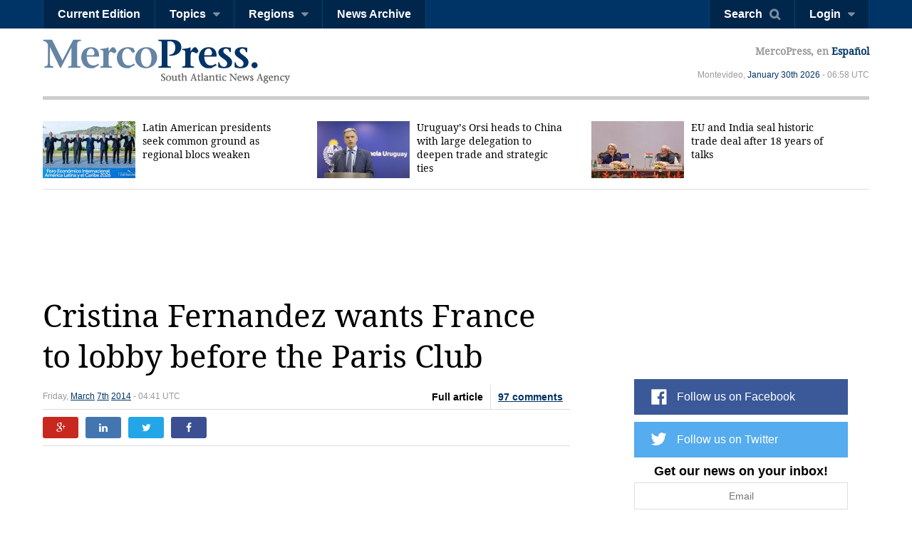

--- FILE ---
content_type: text/html; charset=utf-8
request_url: https://en.mercopress.com/2014/03/07/cristina-fernandez-wants-france-to-lobby-before-the-paris-club
body_size: 7710
content:
<!DOCTYPE html>
<html>    
    <head>


		
<script async src="https://pagead2.googlesyndication.com/pagead/js/adsbygoogle.js"></script>
<script>
     (adsbygoogle = window.adsbygoogle || []).push({
          google_ad_client: "ca-pub-0810421337684776",
          enable_page_level_ads: true
     });
</script>


<script async custom-element="amp-auto-ads"
        src="https://cdn.ampproject.org/v0/amp-auto-ads-0.1.js">
</script>


        <meta charset="utf-8">
        <meta name="viewport" content="width=device-width, initial-scale=1.0">
        <title>Cristina Fernandez wants France to lobby before the Paris Club &mdash; MercoPress</title>
        <meta name="title" content="Cristina Fernandez wants France to lobby before the Paris Club &mdash; MercoPress" />
           
        <meta property="og:title" content="Cristina Fernandez wants France to lobby before the Paris Club"/>
        <meta property="og:type" content="article"/>
        <meta property="og:url" content="https://en.mercopress.com/2014/03/07/cristina-fernandez-wants-france-to-lobby-before-the-paris-club"/>
        <meta property="og:image" content="https://en.mercopress.com/data/cache/noticias/43797/600x315/cristina-3.jpg"/>
        <meta property="og:site_name" content="MercoPress"/>
        <meta property="fb:app_id" content="117948204895650"/>
        <meta property="og:description"  content="President Cristina Fernandez is expected to visit France for the opening of Paris Book Show, with a great display of Argentine culture and conferences, but most important she will be meeting on 19 March with her peer Francois Hollande to strongly lobby for a better deal with the Paris Club for the payment of a defaulted debt of 10bn dollars dating back to 2001."/>
        
        <meta name="twitter:card" content="summary" />
        <meta name="twitter:title" content="Cristina Fernandez wants France to lobby before the Paris Club" />
        <meta name="twitter:description" content="President Cristina Fernandez is expected to visit France for the opening of Paris Book Show, with a great display of Argentine culture and conferences, but most important she will be meeting on 19 March with her peer Francois Hollande to strongly lobby for a better deal with the Paris Club for the payment of a defaulted debt of 10bn dollars dating back to 2001." />
        <meta name="twitter:image" content="http://en.mercopress.com/data/cache/noticias/43797/600x315/cristina-3.jpg" />
        <meta name="twitter:url" content="https://en.mercopress.com/2014/03/07/cristina-fernandez-wants-france-to-lobby-before-the-paris-club" />  
        
                <meta name="description" content="President Cristina Fernandez is expected to visit France for the opening of Paris Book Show, with a great display of Argentine culture and conferences, but most important she will be meeting on 19 March with her peer Francois Hollande to strongly lobby for a better deal with the Paris Club for the payment of a defaulted debt of 10bn dollars dating back to 2001." />
        <meta name="keywords" content="" />
        <link rel="canonical" href="https://en.mercopress.com/2014/03/07/cristina-fernandez-wants-france-to-lobby-before-the-paris-club" />
        <meta name="language" content="en" />
        <meta http-equiv="Content-Language" content="en" />
        <meta http-equiv="imagetoolbar" content="no" />
        <meta http-equiv="Content-Type" content="text/html; charset=utf-8" />
        <link rel="icon" href="/favicon.ico" type="image/x-icon" />
        <link rel="shortcut icon" href="/favicon.ico" type="image/x-icon" />
        <link rel="alternate" type="application/rss+xml" title="Main Rss" href="/rss/" />
                <link rel='stylesheet' href='/web/cache/css/all-en.css?v=2' media='all' /> 
<link rel='stylesheet' href='/web/cache/css/screen-en.css?v=2' media='screen' /> 

        <script async src="//pagead2.googlesyndication.com/pagead/js/adsbygoogle.js"></script>
        <script>
            (adsbygoogle = window.adsbygoogle || []).push({
                google_ad_client: "ca-pub-0810421337684776",
                enable_page_level_ads: true
            });
        </script>

        <meta property="fb:pages" content="139220750082" />
        
        
        <script type="text/javascript">
            var CANONICAL = "https://en.mercopress.com/2014/03/07/cristina-fernandez-wants-france-to-lobby-before-the-paris-club";
        </script>

        <script>
            (function (i, s, o, g, r, a, m) {
                i['GoogleAnalyticsObject'] = r;
                i[r] = i[r] || function () {
                    (i[r].q = i[r].q || []).push(arguments)
                }, i[r].l = 1 * new Date();
                a = s.createElement(o),
                        m = s.getElementsByTagName(o)[0];
                a.async = 1;
                a.src = g;
                m.parentNode.insertBefore(a, m)
            })(window, document, 'script', '//www.google-analytics.com/analytics.js', 'ga');

            ga('create', 'UA-7832406-1', 'auto');
            ga('require', 'displayfeatures');
            ga('send', 'pageview');

            (function () {
                var cx = '001717448361812794838:th3uugm7uzg';
                var gcse = document.createElement('script');
                gcse.type = 'text/javascript';
                gcse.async = true;
                gcse.src = (document.location.protocol == 'https:' ? 'https:' : 'http:') +
                        '//cse.google.com/cse.js?cx=' + cx;
                var s = document.getElementsByTagName('script')[0];
                s.parentNode.insertBefore(gcse, s);
            })();
        </script>
    </head>


    <body  id="pgArticle" >


<amp-auto-ads type="adsense"
              data-ad-client="ca-pub-0810421337684776">
</amp-auto-ads>



    <script type="text/javascript">google_analytics_domain_name = ".mercopress.com";</script>
        <div class="general-container" id="goToTop">
            <!-- Google search -->

<section class="sticky-header">


<script async src="https://pagead2.googlesyndication.com/pagead/js/adsbygoogle.js"></script>
<script>
     (adsbygoogle = window.adsbygoogle || []).push({
          google_ad_client: "ca-pub-0810421337684776",
          enable_page_level_ads: true
     });
</script>

    <nav class="menu-left">
        <a href="/" class="mp-logo"></a>
        <ul>
            <li><a href='/current-edition'>Current Edition</a></li>

            <li>
                <a href="#" class="has-submenu">Topics</a>
                <ul>
                    <li><a href='/agriculture'>Agriculture</a></li>
                    <li><a href='/economy'>Economy</a></li>
                    <li><a href='/energy'>Energy & Oil</a></li>
                    <li><a href='/entertainment'>Entertainment</a></li>
                    <li><a href='/environment'>Environment</a></li>
                    <li><a href='/fisheries'>Fisheries</a></li>
                    <li><a href='/health-science'>Health & Science</a></li>
                    <li><a href='/investments'>Investments</a></li>
                    <li><a href='/politics'>Politics</a></li>
                    <li><a href='/real-estate'>Real Estate</a></li>
                    <li><a href='/tourism' class='last'>Tourism</a></li>
                </ul>
            </li>

            <li>
                <a href="#" class="has-submenu">Regions</a>
                <ul>
                    <li><a href='/antarctica'>Antarctica</a></li>
                    <li><a href='/argentina'>Argentina</a></li>
                    <li><a href='/brazil'>Brazil</a></li>
                    <li><a href='/chile'>Chile</a></li>
                    <li><a href='/falkland-islands'>Falkland Islands</a></li>
                    <li><a href='/international'>International</a></li>
                    <li><a href='/latin-america'>Latin America</a></li>
                    <li><a href='/mercosur'>Mercosur</a></li>
                    <li><a href='/pacific-alliance'>Pacific Alliance</a></li>
                    <li><a href='/paraguay'>Paraguay</a></li>
                    <li><a href='/unasur'>Unasur</a></li>
                    <li><a href='/united-states'>United States</a></li>
                    <li><a href='/uruguay'>Uruguay</a></li>
                    <li><a href='/venezuela' class='last'>Venezuela</a></li>
                </ul>
            </li>
            <li><a href='/archive'>News Archive</a></li>
            <div class="right-info">
                <p>MercoPress, <a href="#">en Español</a></p>
            </div>

        </ul>
    </nav>


    <nav class="menu-right">
        <ul>
            <li><a href="#" id="search-button" class="search-button">Search</a></li>
                                    <li><a href="#" id="loginbutton" class="has-submenu">Login</a></li>
                                </ul>
    </nav>



    <form class="search-box"  action="/search" ><div class="cnt">
            <input type="text" name="q" placeholder="Search query" />
            <button type="submit" class="btn">Search</button>


        </div>
    </form>

        <div class="fixed-footer">
        <div class="cnt">
            <form action="/newsletter/daily.html" method="post" id="frmSuscribe">
                <p><span>Get our news on your inbox!</span> <input type="email" required placeholder="Email" name="email"/> <button type="submit" class="suscribe-button btn01">Suscribe</button> <a href="#" class="close">x</a></p>
            </form>
        </div>
    </div>
    </section>

<div class="login-box">
    <div class="cnt">
        <!--
        <span class="alert error">Oops! Wrong login information</span>
        <span class="alert warning">You must login to vote comments</span>-->
        <div id="loginMessages" class="messages">

        </div>

        <a href="#" class="close-window"></a>


        <form method="post" id="headerLoginForm" action="/users/login.html" class="entryinfo">

            <input type="email" name="email"  id="email" placeholder="Email"  required/>
            <input type="password" name="pass" id="pass" placeholder="Password" required />
            <span class="checkbox"><input type="checkbox" id="remember" name="remember" value="1"/> <span>Remember me</span></span>
            <button type="submit" class="login-button">Login</button>
            <a href="/users/forgot-your-password.html" class="forgot-button">Forgot password</a>
            <a href="#" class="login-facebook-button">Login with Facebook</a>
        </form>

        <a href="/users/create-account.html" class="create-account-button">Create an account</a>

    </div>
</div>

<header>
    <a href="#goToTop" class="menu-launcher"></a>
    <a href="#goToTop" class="login-launcher"></a>

    <a href="/" id="main-logo"><h1 class="mplogo"> MercoPress. South Atlantic News Agency</h1></a>

    <div class="right-info" >
        <p class="lang">MercoPress, en <a href="https://es.mercopress.com/">Español</a></p>
        <p class="date">Montevideo, <a title='Browse all articles for January 2026' href='/2026/01'>January</a> <a title='Browse all articles for January 30th 2026' href='/2026/01/30'>30th</a> <a href='/2026' title='Browse all articles for 2026'>2026</a>  - 06:58 UTC</p>
    </div>
</header>
<script type="text/javascript">var ID_ITEM = '43797';</script>

<section class="news-header">
    <div class="cnt">
        <ul>
                        <li  class="first" >
                <a href="https://en.mercopress.com/2026/01/29/latin-american-presidents-seek-common-ground-as-regional-blocs-weaken"><figure><img src="/data/cache/noticias/108862/130x80/pa.jpg" alt="Bernardo Ar&eacute;valo, Luiz In&aacute;cio Lula da Silva, Jos&eacute; Ra&uacute;l Mulino, Sergio D&iacute;az-Granados, Rodrigo Paz, Daniel Noboa and Andrew Holness." width="130" /></figure>Latin American presidents seek common ground as regional blocs weaken</a>
            </li>
                        <li >
                <a href="https://en.mercopress.com/2026/01/30/uruguay-s-orsi-heads-to-china-with-large-delegation-to-deepen-trade-and-strategic-ties"><figure><img src="/data/cache/noticias/108874/130x80/orsi-scaled.jpg" alt="Uruguay&rsquo;s Orsi heads to China with large delegation to deepen trade and strategic ties" width="130" /></figure>Uruguay&rsquo;s Orsi heads to China with large delegation to deepen trade and strategic ties</a>
            </li>
                        <li >
                <a href="https://en.mercopress.com/2026/01/27/eu-and-india-seal-historic-trade-deal-after-18-years-of-talks"><figure><img src="/data/cache/noticias/108842/130x80/modi-von-der-leyen.jpg" alt="Indian Prime Minister Narendra Modi, who called the pact &ldquo;the mother of all agreements,&rdquo; said the EU and India constitute a &ldquo;double engine of growth&rdquo; for the world economy" width="130" /></figure>EU and India seal historic trade deal after 18 years of talks</a>
            </li>
                    </ul>

    </div>
</section>

<section class="content-page">

<center>
<script async src="https://pagead2.googlesyndication.com/pagead/js/adsbygoogle.js"></script>
<!-- top banner -->
<ins class="adsbygoogle"
     style="display:inline-block;width:900px;height:90px"
     data-ad-client="ca-pub-0810421337684776"
     data-ad-slot="8402237072"></ins>
<script>
     (adsbygoogle = window.adsbygoogle || []).push({});
</script>
<p>&nbsp;</p>
</center>


<p>&nbsp;</p>

    <div class="cnt">
        <h2 class="title">Cristina Fernandez wants France to lobby before the Paris Club</h2>
        <div class="content-data">
            <span>Friday, <a title='Browse all articles for March 2014' href='/2014/03'>March</a> <a title='Browse all articles for March 7th 2014' href='/2014/03/07'>7th</a> <a href='/2014' title='Browse all articles for 2014'>2014</a>  - 04:41 UTC</span>
                        <div class="tabs">
                                <span class="article-button">Full article</span>
                

                                <a href="https://en.mercopress.com/2014/03/07/cristina-fernandez-wants-france-to-lobby-before-the-paris-club/comments" class="comments-button">97 comments</a>
                                            </div>
                    </div>

        <div class="social-links">
            <a href="https://plus.google.com/share?url=https://en.mercopress.com/2014/03/07/cristina-fernandez-wants-france-to-lobby-before-the-paris-club" target="_blank" class="google-button"></a>
            <a href="https://www.linkedin.com/shareArticle?mini=true&url=https://en.mercopress.com/2014/03/07/cristina-fernandez-wants-france-to-lobby-before-the-paris-club&title=Cristina Fernandez wants France to lobby before the Paris Club&summary=President Cristina Fernandez is expected to visit France for the opening of Paris Book Show, with a great display of Argentine culture and conferences, but most important she will be meeting on 19 March with her peer Francois Hollande to strongly lobby for a better deal with the Paris Club for the payment of a defaulted debt of 10bn dollars dating back to 2001." class="linkedin-button"  target="_blank" ></a>
            <a href="http://twitter.com/home?status=https://en.mercopress.com/2014/03/07/cristina-fernandez-wants-france-to-lobby-before-the-paris-club"  target="_blank" class="twitter-button"></a>
            <a href="http://www.facebook.com/sharer.php?u=https://en.mercopress.com/2014/03/07/cristina-fernandez-wants-france-to-lobby-before-the-paris-club" target="_blank" class="facebook-button"></a>
        </div>
        

        <div class="banner gadds articleTop">
         <script async src="https://pagead2.googlesyndication.com/pagead/js/adsbygoogle.js"></script>
<!-- Article Top -->
<ins class="adsbygoogle"
     style="display:inline-block;width:728px;height:90px"
     data-ad-client="ca-pub-0810421337684776"
     data-ad-slot="1536294251"></ins>
<script>
     (adsbygoogle = window.adsbygoogle || []).push({});
</script>
        </div>

        
        
        <figure class="small">
            <a href="/data/cache/noticias/43797/0x0/cristina-3.jpg" class="gallery" title="The Argentine leader will be meeting Francois Hollande in Paris on 19 March "><img src="/data/cache/noticias/43797/300x190/cristina-3.jpg" alt="The Argentine leader will be meeting Francois Hollande in Paris on 19 March " /></a>
            <span>The Argentine leader will be meeting Francois Hollande in Paris on 19 March </span>        </figure>
        
        
        <p>President Cristina Fernandez is expected to visit France for the opening of Paris Book Show, with a great display of Argentine culture and conferences, but most important she will be meeting on 19 March with her peer Francois Hollande to strongly lobby for a better deal with the Paris Club for the payment of a defaulted debt of 10bn dollars dating back to 2001.</p>

        <p>&nbsp;According to the Buenos Aires financial media Argentina has expressed its willingness to cancel the (government to government) debt, but on terms which are not accepted by all creditors, particularly Japan and Germany, who insist on more strict conditions than those proposed by the government of Cristina Fernandez, and with the auditing involvement of the IMF.</p>
<p>Apparently Argentina's proposal is to cancel with sovereign bonds and in exchange those countries who accept payment would have to invest in Argentina. However Germany and Japan want cash and the IMF involvement, which Cristina Fernandez refuses point blank.</p>
<p>However coincidence or not the Paris Club board is meeting on March 17/20 to precisely address the Argentine case and the proposal presented last January by Economy minister Alex Kicillof. Allegedly both sides want to speed negotiations and get it over.</p>
<p>Kicillof offered to cancel the debt in ten years with a maximum payment of 2 billion dollars in the first quarter of 2016, and creditors seem mostly willing to accept a cocktail of bonds, similar to those involving the Repsol/YPF deal. Another Argentine aspiration is a significant 'shave' of the 10 plus billion dollars debt, of capital plus interests.</p>
<p>But the proposal that those countries which collect debt monies have to invest  almost a similar sum in Argentina is questioned: Spain, US and France could be willing, but Japan insists in receiving its one billion dollars cash, probably in several payments. And here is where the Hollande diplomacy should help the Argentines.</p>
<p>However there is an even greater hurdle and that is: Germany and Japan insist, as indicated in the Paris Club charter, that the IMF audits the deal and this would mean Argentina opening its books to Ms Christine Lagarde, but again Cristina Fernandez won't yield not even a 'bird's eye-view'. Likewise the IMF clause and its application needs a full consensus and this seems a bit distant, at this point, even with Hollande's mediation, according to the Buenos Aires media.</p>
        <div class="banner gadds articleBottom">
            <script async src="//pagead2.googlesyndication.com/pagead/js/adsbygoogle.js"></script>
            <!-- Article Bottom -->
            <ins class="adsbygoogle"
                 style="display:block"
                 data-ad-client="ca-pub-0810421337684776"
                 data-ad-slot="8141231059"
                 data-ad-format="auto"></ins>
            <script>
    (adsbygoogle = window.adsbygoogle || []).push({});
            </script>

<center>
<script async src="//pagead2.googlesyndication.com/pagead/js/adsbygoogle.js"></script>
<ins class="adsbygoogle"
     style="display:block"
     data-ad-format="autorelaxed"
     data-ad-client="ca-pub-0810421337684776"
     data-ad-slot="9817360716"></ins>
<script>
     (adsbygoogle = window.adsbygoogle || []).push({});
</script>

<script async src="//pagead2.googlesyndication.com/pagead/js/adsbygoogle.js"></script>
<!-- Sidebox articles -->
<ins class="adsbygoogle"
     style="display:block"
     data-ad-client="ca-pub-0810421337684776"
     data-ad-slot="7921515023"
     data-ad-format="auto"
     data-full-width-responsive="true"></ins>
<script>
(adsbygoogle = window.adsbygoogle || []).push({});
</script>


</center>



        </div>

                <div class="categories">
  <span><strong>Categories:</strong>
  <a href="/economy">Economy</a>, <a href="/politics">Politics</a>, <a href="/argentina">Argentina</a>, <a href="/international">International</a>.
  </span>

</div>
        <div>
            <div class="tags">
  <span><strong>Tags:</strong>
  <a href="/tags/argentina">Argentina</a>, <a href="/tags/cristina-fernandez">Cristina Fernandez</a>, <a href="/tags/france">France</a>, <a href="/tags/francois-hollande">Francois Hollande</a>, <a href="/tags/paris-book-show">Paris Book Show</a>, <a href="/tags/paris-club">Paris Club</a>, <a href="/tags/sovereign-bonds">sovereign bonds</a>.
  </span>
</div>
        </div>

        

                <div class="comments-section" id="comments">
            <header>
                <h3 class="title">Top Comments</h3>
                <a href="javascript:popup(commentsRules,'','fast',true,'#close-popup',460);">Disclaimer & comment rules</a>
            </header>


                                    <ul class="comments-list">
                                <li class="comment" id="comment312390">
                                
                <figure><img src="/data/cache/usuarios/7439/65x75/default_profile.png" /></figure>
                <span class="name">Gordo1</span>
                <p class="comment-content">Argentnine culture? Bife de chorizo?</p>
                <span class="date">Mar 07th, 2014 - 07:05 am                                    </span>

                                <span class="karma neutral">0</span>
                                </li>
                                <li class="comment" id="comment312412">
                                
                <figure><img src="/data/cache/usuarios/1198/65x75/fi-are-british.jpg" /></figure>
                <span class="name">Lord Ton</span>
                <p class="comment-content">So Argentina wants to pay a debt with ........ more debt ??</p>
                <span class="date">Mar 07th, 2014 - 10:52 am                                    </span>

                                <span class="karma neutral">0</span>
                                </li>
                                <li class="comment" id="comment312415">
                                
                <figure><img src="/data/cache/usuarios/14312/65x75/awesome-owl-pictures.jpg" /></figure>
                <span class="name">golfcronie</span>
                <p class="comment-content">Argentina opening it&#039;s books, not a chance in hell, surely that is called transparency and we can&#039;t have that not under CFK</p>
                <span class="date">Mar 07th, 2014 - 11:08 am                                    </span>

                                <span class="karma neutral">0</span>
                                </li>
                            </ul>

                        
            <a href="https://en.mercopress.com/2014/03/07/cristina-fernandez-wants-france-to-lobby-before-the-paris-club/comments" class="read-all-button">Read all comments</a>
            
            
                        <p>Commenting for this story is now closed.<br>If you have a Facebook account, become a fan and comment on our <strong><a href="http://www.facebook.com/pages/MercoPress-South-Atlantic-News-Agency/139220750082">Facebook Page</a></strong>!</p>

                    </div>
            </div>

    
<div class="sidebar">
    
    <script async src="//pagead2.googlesyndication.com/pagead/js/adsbygoogle.js"></script>
<!-- sobre redes home chico -->
<ins class="adsbygoogle"
     style="display:inline-block;width:320px;height:100px"
     data-ad-client="ca-pub-0810421337684776"
     data-ad-slot="9191824818"></ins>
<script>
(adsbygoogle = window.adsbygoogle || []).push({});
</script>
<p>&nbsp;</p>
    <ul class="follow-us">
                    <script type="text/javascript" src="//downloads.mailchimp.com/js/signup-forms/popup/unique-methods/embed.js" data-dojo-config="usePlainJson: true, isDebug: false"></script><script type="text/javascript">window.dojoRequire(["mojo/signup-forms/Loader"], function(L) { L.start({"baseUrl":"mc.us15.list-manage.com","uuid":"b34fc19565217f80c01a745f5","lid":"f95ead9f0a","uniqueMethods":true}) })</script>
        <li class="fb"><a target="_blank" href="https://www.facebook.com/MercoPress/">Follow us on Facebook</a></li> 
        <li class="tw"><a target="_blank" href="https://twitter.com/mercopressnews">Follow us on Twitter</a></li> 
                <li class="newsletterSide">
            <form action="/newsletter/daily.html" method="post" id="frmSuscribe">
                <p>
                    <span>Get our news on your inbox!</span>
                    <input type="email" required placeholder="Email" name="email"/>
                    <button type="submit" class="btn01 suscribe-button ">Suscribe</button>
                </p>
            </form>
        </li>
    </ul>


        <span class="banner">
        <a href="http://www.sulivanshipping.com" onclick="pageTracker._trackEvent('Banner', 'Click', 'Sulivan Shipping');" rel="nofollow"><img src="/data/publicidad/8/sulivan-shipping-300x175.jpg" width="300" height="175" alt="Advertisement" /></a>
    </span>
    
<p>&nbsp;</p>

    <div class="banner gadds">
        <script async src="//pagead2.googlesyndication.com/pagead/js/adsbygoogle.js"></script>
        <!-- Sidebar Top -->
        <ins class="adsbygoogle"
             style="display:block"
             data-ad-client="ca-pub-0810421337684776"
             data-ad-slot="6664497850"
             data-ad-format="auto"></ins>
        <script>
            (adsbygoogle = window.adsbygoogle || []).push({});
        </script>
        
    <p>&nbsp;</p>    
    
<script async src="https://pagead2.googlesyndication.com/pagead/js/adsbygoogle.js"></script>
<!-- sidebar mas chico 2 -->
<ins class="adsbygoogle"
     style="display:block"
     data-ad-client="ca-pub-0810421337684776"
     data-ad-slot="6390149034"
     data-ad-format="auto"
     data-full-width-responsive="true"></ins>
<script>
     (adsbygoogle = window.adsbygoogle || []).push({});
</script>

    </div>

   
  
    
</div></section>

<footer>
    <div class="cnt">
        <nav>
            <ul>
                <li><a href="/about-mercopress">About MercoPress.</a></li>
                <li class="separator">|</li>
                <!--<li><a href="#">Mercosur</a></li>
                <li class="separator">|</li>-->
                <li><a href='/feeds'>RSS Feeds</a></li>
                <li class="separator">|</li>
                <li><a href='/contact'>Contact us</a></li>
                <li class="separator">|</li>
                <li><a href='/advertise'>Advertise</a></li>
            </ul>
        </nav>
        <span class="legal">© Copyright 1997 - 2019, MercoPress.</span>
    </div>
</footer>

</div>

<!--Footer Scripts-->
<script src="https://code.jquery.com/jquery-2.2.0.min.js"></script>
  <script type='text/javascript' src='/web/cache/js/scripts-en.js?v=06'></script>

<div id="fb-root"></div>
<script src="//connect.facebook.net/en_US/all.js"></script>
<script>
            FB.init({appId: '117948204895650', status: true, cookie: true, xfbml: true});
                FB.Event.subscribe('auth.login', function (response) {
                var href = location.href;
                if ($('body').attr('id') == 'pgRegister')
                    href = '/';
                location.assign(href + '?login-fb=1');
            });
    </script>

<script src="//platform.linkedin.com/in.js?async=true" type="text/javascript">
    lang: en_US</script>
<script src="//platform.twitter.com/anywhere.js?id=u3UPiVB42sjT5uXInLRBXw&v=1"></script>
<script type="text/javascript"
        src="//www.google.com/cse/brand?form=searchbox&inputbox=keywords&lang=th3uugm7uzg">
</script>
<script src="//www.google.com/uds/api?file=uds.js&amp;v=1.0&amp;key=ABQIAAAA4hvLI59k0FH6y8kSaXdF7RT2yXp_ZAY8_ufC3CFXhHIE1NvwkxQLIrf74I_-fCkc7IZTqienhKA-IQ&amp;hl=es" type="text/javascript"></script>

<!-- Start Quantcast tag -->
<script type="text/javascript"> _qoptions = {qacct: "p-06yp6v0OkV1xY"};</script>
<script type="text/javascript" src="//edge.quantserve.com/quant.js"></script>
<noscript>
<div><img src="//pixel.quantserve.com/pixel/p-06yp6v0OkV1xY.gif" style="display:none;border:none;" height="1" width="1" alt="Quantcast"/></div>
</noscript>
<!-- End Quantcast tag -->

</body>
</html>


--- FILE ---
content_type: text/html; charset=utf-8
request_url: https://www.google.com/recaptcha/api2/aframe
body_size: 114
content:
<!DOCTYPE HTML><html><head><meta http-equiv="content-type" content="text/html; charset=UTF-8"></head><body><script nonce="nVzTZlvfF4Li6Z0ntezHnw">/** Anti-fraud and anti-abuse applications only. See google.com/recaptcha */ try{var clients={'sodar':'https://pagead2.googlesyndication.com/pagead/sodar?'};window.addEventListener("message",function(a){try{if(a.source===window.parent){var b=JSON.parse(a.data);var c=clients[b['id']];if(c){var d=document.createElement('img');d.src=c+b['params']+'&rc='+(localStorage.getItem("rc::a")?sessionStorage.getItem("rc::b"):"");window.document.body.appendChild(d);sessionStorage.setItem("rc::e",parseInt(sessionStorage.getItem("rc::e")||0)+1);localStorage.setItem("rc::h",'1769756314424');}}}catch(b){}});window.parent.postMessage("_grecaptcha_ready", "*");}catch(b){}</script></body></html>